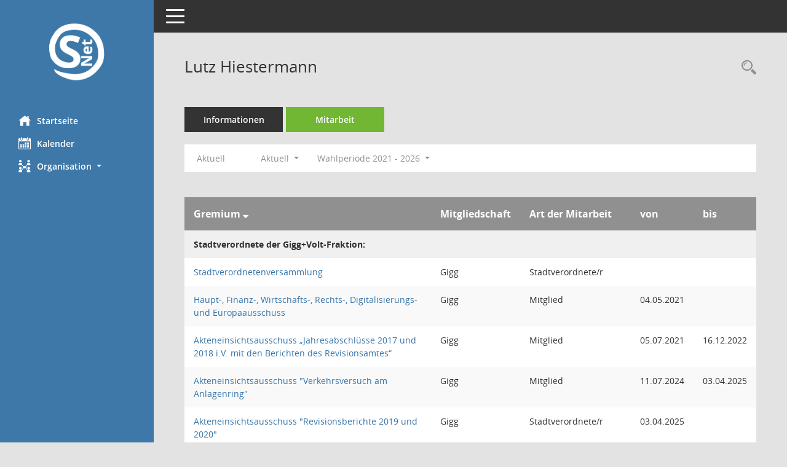

--- FILE ---
content_type: text/html; charset=UTF-8
request_url: https://parlamentsinfo.giessen.de/kp0050.php?__cselect=640&__cfid=128&__cjahr=2023&__cmonat=1&__canz=12&__kpenr=2313
body_size: 4146
content:
<!DOCTYPE html><html lang="de"  x-ms-format-detection="none"><head><meta charset="utf-8"><meta http-equiv="X-UA-Compatible" content="IE=edge"><meta name="viewport" content="width=device-width, initial-scale=1"><meta name="description" content=""><meta name="author" content="Somacos GmbH & Co. KG,https://www.somacos.de, SessionNet Version 5.4.8 KP1 bi (Layout 6)"><meta name="sessionnet" content="V:050408"/><link rel="shortcut icon" href="im/browser.ico" type="image/x-icon"/><link rel="apple-touch-icon" href="im/somacos57.png" /><link rel="help" href="yhelp1.php" title="Hilfe" /><link rel="start" href="info.php" title="Startseite" /><title>SessionNet | Lutz Hiestermann</title><meta name="viewport" content="width=device-width,initial-scale=1.0">
<script>var smcGLOBAL_FUNCTION_STATUS_LOGON = 1;var smcStatus_Logon = false;</script>
<script src="yjavascript.js"></script><meta name="format-detection" content="telephone=no, date=no, address=no, email=no" /><link href="css/styles6.css" rel="stylesheet"><link href="css/styles5_3.css" rel="stylesheet"><link href="css/styles5fct.css" rel="stylesheet"><link href="config/layout/layout5/config.css" rel="stylesheet"><link id="smcglobalprintstyles" rel="stylesheet" type="text/css" media="print" href="css/styles5print.css"><link href="css/responsive.css" rel="stylesheet" media="(max-width:767px)"><link href="css/responsive3.css" rel="stylesheet" media="(max-width:767px)"><!--[if lt IE 9]><script src="js/smchtml5shiv.min.js"></script><script src="js/smcrespond.min.js"></script><![endif]--></head><body id="smc_body" class="smc-body">
<!-- #wrapper --><div id="wrapper" class="smclayout smc_page_kp0050_layout"><div id="sidebar-wrapper" role="navigation" aria-label="Hauptmenü" class="smc-nav-config smc-pr-n"><div class="logo smc-config-logo"><a href="info.php" title="Hier gelangen Sie zur Startseite dieser Webanwendung." aria-label="Hier gelangen Sie zur Startseite dieser Webanwendung." class="smce-a-u" ><img src="config/layout/layout5/logo.png" class="img-responsive smc-img-logo" alt="Logo" /></a></div><ul id="sidebar-nav" class="nav nav-pills nav-stacked"><li class="nav-item smc-nav-online"><a href="info.php" title="Hier gelangen Sie zur Startseite dieser Webanwendung." aria-label="Hier gelangen Sie zur Startseite dieser Webanwendung." class="smce-a-u nav-link smcmenu1 smc-ct1" ><i class="smc smc-home" aria-hidden="true"></i>Startseite</a></li> <li class="nav-item smc-nav-online"><a href="si0040.php" title="Diese Seite enth&auml;lt eine kalendarische &Uuml;bersicht der Sitzungstermine f&uuml;r einen Monat." aria-label="Diese Seite enth&auml;lt eine kalendarische &Uuml;bersicht der Sitzungstermine f&uuml;r einen Monat." class="smce-a-u nav-link smcmenu1 smc-ct1" ><i class="smc smc-calendar" aria-hidden="true"></i>Kalender</a></li> <li class="nav-item smc-nav-online"><a id="smc_nav_group_org" aria-expanded="false" role="button" data-toggle="collapse" href="#smc_nav_group_sub_org" aria-controls="smc_nav_group_sub_org" href="#"><span><i class="smc smc-network-connection" aria-hidden="true"></i>Organisation</span> <span class="caret"></span></a><ul id="smc_nav_group_sub_org" class="nav collapse" role="menu" aria-labelledby="smc_nav_group_org"><li class="smc-nav-link"><a href="kp0041.php" title="Diese Seite listet die Personen, die im Sitzungsdienst als Mitglieder registriert sind, auf. Als Filter dienen neben den Anfangsbuchstaben der Nachnamen die Zeitr&auml;ume." aria-label="Diese Seite listet die Personen, die im Sitzungsdienst als Mitglieder registriert sind, auf. Als Filter dienen neben den Anfangsbuchstaben der Nachnamen die Zeitr&auml;ume." class="smce-a-u" >Mandatstr&auml;ger</a></li><li class="smc-nav-link"><a href="gr0040.php" title="Diese Seite zeigt eine Liste der Gremien, f&uuml;r die im Sitzungsdienst Informationen verwaltet werden. Als Filter stehen die Zeitr&auml;ume zur Verf&uuml;gung." aria-label="Diese Seite zeigt eine Liste der Gremien, f&uuml;r die im Sitzungsdienst Informationen verwaltet werden. Als Filter stehen die Zeitr&auml;ume zur Verf&uuml;gung." class="smce-a-u" >Gremien</a></li></ul></li>
</ul><!-- /Sidebar ende smcnav mandatos --></div>
<div id="page-content-wrapper">
<nav id="top-bar" class="navbar navbar-inverse" aria-label="Auswahlmenü"><div id="menu-toggle" class="collapsed" title="Navigation ein- bzw. ausblenden"><span class="sr-only">Toggle navigation</span><span class="icon-bar"></span><span class="icon-bar"></span><span class="icon-bar"></span></div><ul class="nav navbar-nav navbar-right">

</ul></nav>

<div class="page-title" role="navigation" aria-label="Seitentitel und Oberes Menü"><ul class="nav nav-pills smc-nav-actions float-right smc-pr-n" aria-label="Oberes Menü"><li><a href="kp0043.php" title="Recherche anzeigen" aria-label="Recherche anzeigen" class="" ><i class="smc smc-magnifier" aria-hidden="true"></i><span class="sr-only">Rechercheauswahl</span></a></li></ul><h1 class="smc_h1">Lutz Hiestermann</h1></div>

<div id="page-content" role="main" aria-label="Informationen">
<ul class="nav nav-tabs smcnoprint" id="smcregister" aria-label="Tab Navigation">
<li class="nav-item"><a href="pe0051.php?smcred=4&__kpenr=2313" title="Informationen" aria-label="Informationen" class="smce-a-u nav-link" >Informationen</a></li><li class="nav-item active smc-ct1" aria-selected="true"><a href="kp0050.php?__kpenr=2313" title="Mitarbeit" aria-label="Mitarbeit" class="smce-a-u nav-link" >Mitarbeit</a></li>
</ul>
<div id="smcfiltermenu" class="smcnoprint smc-filter-bar"><ul class="nav nav-pills">
<li class="nav-item"><a href="kp0050.php?__cjahr=2026&__cmonat=1&__canz=12&__kpenr=2313&__cselect=128" title="Jahr: Aktuell" aria-label="Jahr: Aktuell" class="smce-a-u nav-link smcfiltermenunow smcdebugnow5a" >Aktuell</a></li>
<li class="nav-item clearfix visible-xs-block"></li>
<li class="nav-item dropdown xxx"><a aria-expanded="false" aria-haspopup="true" role="button" data-toggle="dropdown" class="nav-link dropdown-toggle" href="#">Aktuell <span class="caret"></span></a><ul class="smcfiltermenu_g1 dropdown-menu dropdown-menu-right"><a class="smce-a-u dropdown-item smcfiltermenuselected" href="kp0050.php?__cselect=640&__cfid=128&__cjahr=2023&__cmonat=1&__canz=12&__kpenr=2313" title="Aktuell">Aktuell</a><a class="smce-a-u dropdown-item smcfiltermenu" href="kp0050.php?__cselect=640&__cfid=512&__cjahr=2023&__cmonat=1&__canz=12&__kpenr=2313" title="Historisch">Historisch</a></ul></li>
<li class="nav-item dropdown"><a id="smce09050000000001" aria-expanded="false" aria-haspopup="true" aria-label="Zeitraum auswählen" title="Zeitraum auswählen" role="button" data-toggle="dropdown" class="nav-link dropdown-toggle" href="#">Wahlperiode 2021 - 2026 <span class="caret"></span></a><div class="dropdown-menu dropdown-menu-right" aria-labelledby="smce09050000000001"><a class="dropdown-item smcfiltermenuselected" href="kp0050.php?__cwpnr=11&__cselect=128&__cselect=640&__cjahr=2023&__cmonat=1&__canz=12&__kpenr=2313&__cselect=640&__cfid=128" title="von 01.04.2021 bis 31.03.2026">Wahlperiode 2021 - 2026</a><a class="dropdown-item smcfiltermenu" href="kp0050.php?__cwpnr=6&__cselect=128&__cselect=640&__cjahr=2023&__cmonat=1&__canz=12&__kpenr=2313&__cselect=640&__cfid=128" title="von 01.04.2016 bis 31.03.2021">Wahlperiode 2016 - 2021</a><a class="dropdown-item smcfiltermenu" href="kp0050.php?__cwpnr=5&__cselect=128&__cselect=640&__cjahr=2023&__cmonat=1&__canz=12&__kpenr=2313&__cselect=640&__cfid=128" title="von 01.04.2011 bis 31.03.2016">Wahlperiode 2011 - 2016</a><a class="dropdown-item smcfiltermenu" href="kp0050.php?__cwpnr=4&__cselect=128&__cselect=640&__cjahr=2023&__cmonat=1&__canz=12&__kpenr=2313&__cselect=640&__cfid=128" title="von 01.04.2006 bis 31.03.2011">Wahlperiode 2006 - 2011</a><a class="dropdown-item smcfiltermenu" href="kp0050.php?__cwpnr=1&__cselect=128&__cselect=640&__cjahr=2023&__cmonat=1&__canz=12&__kpenr=2313&__cselect=640&__cfid=128" title="von 01.04.2001 bis 31.03.2006">Wahlperiode 2001 - 2006</a><a class="dropdown-item smcfiltermenu" href="kp0050.php?__cwpnr=2&__cselect=128&__cselect=640&__cjahr=2023&__cmonat=1&__canz=12&__kpenr=2313&__cselect=640&__cfid=128" title="von 01.04.1997 bis 31.03.2001">Wahlperiode 1997 - 2001</a><a class="dropdown-item smcfiltermenu" href="kp0050.php?__cwpnr=3&__cselect=128&__cselect=640&__cjahr=2023&__cmonat=1&__canz=12&__kpenr=2313&__cselect=640&__cfid=128" title="von 08.02.1800">Alle</a><a href="kp0050.php?__cwpall=1&__cselect=640&__cjahr=2023&__cmonat=1&__canz=12&__kpenr=2313" class="smce-a-u dropdown-item dropdown-item smcfiltermenuzeitraum" >Alle Daten</a></div></li><li class="nav-item clearfix visible-xs-block"></li></ul>
</div>
<br />
<!-- table-responsive --><table id="smc_page_kp0050_contenttable1" class="table table-striped smc-table smc-table-striped smc-table-responsive xxx">
<thead class="smc-t-r-l"><tr><th class="grname">Gremium&nbsp;<span class="smc-pr-n"><a href="kp0050.php?__ogrname=d&__opusort=d&__omgadat=a&__cselect=640&__cjahr=2023&__cmonat=1&__canz=12&__kpenr=2313&__cwpnr=11" title="Sortieren: nach Gremium absteigend" aria-label="Sortieren: nach Gremium absteigend" class="smce-a-u" ><i class="fa fa-sort-desc" aria-hidden="true"></i></a></span></th><th class="pepartei">Mitgliedschaft</th><th class="amname">Art der Mitarbeit</th><th class="mgadat">von</th><th class="mgedat">bis</th>
</tr><!-- /tr-responsive --></thead>
<tbody>
<tr class="smc-t-r-l"><td data-label="Personenüberschrift" class="smc-t-cl991 smc-table-cell-th-991 smc-table-cell-th-z smcfield_puname" colspan="6">Stadtverordnete der Gigg+Volt-Fraktion:</td>
</tr>
<tr class="smc-t-r-l"><td data-label="Gremium" class="grname"><a href="gr0054.php?__kgrnr=22" title="Details anzeigen: Stadtverordnetenversammlung" aria-label="Details anzeigen: Stadtverordnetenversammlung" class="smce-a-u smc-link-normal" >Stadtverordnetenversammlung</a></td><td data-label="Mitgliedschaft" class="smc-t-cn991 pepartei">Gigg</td><td data-label="Mitgliedschaft" class="smc-table-cell-block-991 pepartei">Gigg Stadtverordnete/r</td><td data-label="Mitarbeit" class="smc-t-cn991 amname">Stadtverordnete/r</td><td data-label="Beginn" class="smc-t-cn991 mgadat"></td><td data-label="Ende" class="smc-t-cn991 mgedat"></td><td data-label="Beginn Ende" class="smc-table-cell-block-991 mgadat"></td>
</tr>
<tr class="smc-t-r-l"><td data-label="Gremium" class="grname"><a href="gr0054.php?__kgrnr=85" title="Details anzeigen: Haupt-, Finanz-, Wirtschafts-, Rechts-, Digitalisierungs- und Europaausschuss" aria-label="Details anzeigen: Haupt-, Finanz-, Wirtschafts-, Rechts-, Digitalisierungs- und Europaausschuss" class="smce-a-u smc-link-normal" >Haupt-, Finanz-, Wirtschafts-, Rechts-, Digitalisierungs- und Europaausschuss</a></td><td data-label="Mitgliedschaft" class="smc-t-cn991 pepartei">Gigg</td><td data-label="Mitgliedschaft" class="smc-table-cell-block-991 pepartei">Gigg Mitglied</td><td data-label="Mitarbeit" class="smc-t-cn991 amname">Mitglied</td><td data-label="Beginn" class="smc-t-cn991 mgadat">04.05.2021</td><td data-label="Ende" class="smc-t-cn991 mgedat"></td><td data-label="Beginn Ende" class="smc-table-cell-block-991 mgadat">von 04.05.2021</td>
</tr>
<tr class="smc-t-r-l"><td data-label="Gremium" class="grname"><a href="gr0054.php?__cwp=1&__kgrnr=87" title="Details anzeigen: Akteneinsichtsausschuss „Jahresabschlüsse 2017 und 2018 i.V. mit den Berichten des Revisionsamtes“" aria-label="Details anzeigen: Akteneinsichtsausschuss „Jahresabschlüsse 2017 und 2018 i.V. mit den Berichten des Revisionsamtes“" class="smce-a-u smc-link-normal" >Akteneinsichtsausschuss „Jahresabschlüsse 2017 und 2018 i.V. mit den Berichten des Revisionsamtes“</a></td><td data-label="Mitgliedschaft" class="smc-t-cn991 pepartei">Gigg</td><td data-label="Mitgliedschaft" class="smc-table-cell-block-991 pepartei">Gigg Mitglied</td><td data-label="Mitarbeit" class="smc-t-cn991 amname">Mitglied</td><td data-label="Beginn" class="smc-t-cn991 mgadat">05.07.2021</td><td data-label="Ende" class="smc-t-cn991 mgedat">16.12.2022</td><td data-label="Beginn Ende" class="smc-table-cell-block-991 mgadat">von 05.07.2021 bis 16.12.2022</td>
</tr>
<tr class="smc-t-r-l"><td data-label="Gremium" class="grname"><a href="gr0054.php?__cwp=1&__kgrnr=94" title="Details anzeigen: Akteneinsichtsausschuss &quot;Verkehrsversuch am Anlagenring&quot;" aria-label="Details anzeigen: Akteneinsichtsausschuss &quot;Verkehrsversuch am Anlagenring&quot;" class="smce-a-u smc-link-normal" >Akteneinsichtsausschuss "Verkehrsversuch am Anlagenring"</a></td><td data-label="Mitgliedschaft" class="smc-t-cn991 pepartei">Gigg</td><td data-label="Mitgliedschaft" class="smc-table-cell-block-991 pepartei">Gigg Mitglied</td><td data-label="Mitarbeit" class="smc-t-cn991 amname">Mitglied</td><td data-label="Beginn" class="smc-t-cn991 mgadat">11.07.2024</td><td data-label="Ende" class="smc-t-cn991 mgedat">03.04.2025</td><td data-label="Beginn Ende" class="smc-table-cell-block-991 mgadat">von 11.07.2024 bis 03.04.2025</td>
</tr>
<tr class="smc-t-r-l"><td data-label="Gremium" class="grname"><a href="gr0054.php?__kgrnr=95" title="Details anzeigen: Akteneinsichtsausschuss &quot;Revisionsberichte 2019 und 2020&quot;" aria-label="Details anzeigen: Akteneinsichtsausschuss &quot;Revisionsberichte 2019 und 2020&quot;" class="smce-a-u smc-link-normal" >Akteneinsichtsausschuss "Revisionsberichte 2019 und 2020"</a></td><td data-label="Mitgliedschaft" class="smc-t-cn991 pepartei">Gigg</td><td data-label="Mitgliedschaft" class="smc-table-cell-block-991 pepartei">Gigg Stadtverordnete/r</td><td data-label="Mitarbeit" class="smc-t-cn991 amname">Stadtverordnete/r</td><td data-label="Beginn" class="smc-t-cn991 mgadat">03.04.2025</td><td data-label="Ende" class="smc-t-cn991 mgedat"></td><td data-label="Beginn Ende" class="smc-table-cell-block-991 mgadat">von 03.04.2025</td>
</tr>
<tr class="smc-t-r-l"><td data-label="Personenüberschrift" class="smc-t-cl991 smc-table-cell-th-991 smc-table-cell-th-z smcfield_puname" colspan="6">Fraktionsvorsitzende bzw. Stellvertreter/-innen:</td>
</tr>
<tr class="smc-t-r-l"><td data-label="Gremium" class="grname"><a href="gr0054.php?__kgrnr=27" title="Details anzeigen: Ältestenrat" aria-label="Details anzeigen: Ältestenrat" class="smce-a-u smc-link-normal" >Ältestenrat</a></td><td data-label="Mitgliedschaft" class="smc-t-cn991 pepartei">Gigg</td><td data-label="Mitgliedschaft" class="smc-table-cell-block-991 pepartei">Gigg Fraktionsvorsitzende/r</td><td data-label="Mitarbeit" class="smc-t-cn991 amname">Fraktionsvorsitzende/r</td><td data-label="Beginn" class="smc-t-cn991 mgadat">08.07.2021</td><td data-label="Ende" class="smc-t-cn991 mgedat"></td><td data-label="Beginn Ende" class="smc-table-cell-block-991 mgadat">von 08.07.2021</td>
</tr>
</table><!-- /table-responsive -->

</div><!-- /page-content-1 -->
</div><!-- /page-content-wrapper -->
<footer aria-label="Fusszeile mit Seiteninformationen"><div class="d-flex justify-content-between"><div id="smcmenubottom" title="Diese Men&uuml;leiste enth&auml;lt Funktionen f&uuml;r die Steuerung der aktuellen Seite."><ul class="list-inline"><li class="list-inline-item"><i class="fa fa-database" aria-hidden="true"></i>&nbsp;6&nbsp;S&auml;tze</li><li><i class="fa fa-clock-o" aria-hidden="true"></i>&nbsp;Letzte &Auml;nderung:&nbsp;16.01.2026 16:32:46</li></ul></div><div id="smcsomacosinfo" class="text-right"><span lang="en">Software: </span><a href="https://somacos.de/loesungen/sitzungsmanagement/session/" class="smc-link-normal" target="_blank" title="Zum Hersteller dieser Sitzungsdienst-Software: Somacos GmbH &amp; Co. KG - in einem neuen Browserfenster">Sitzungsdienst <span lang="en">Session</span><span class="sr-only">(Wird in neuem Fenster geöffnet)</span></a></div></div></footer>
</div><!-- /wrapper -->
<script src="js/smcjquery_min.js?v=3.5.1"></script>
<script src="js/smcpopper_min.js"></script>
<script src="js/smcbootstrap.bundle.min.js"></script>
<script src="js/smcmvc1.js"></script>		<!-- Menu Toggle Script -->
		<script>
		//Menu Toggle Script Variante "Nav bei < 991 dynamisch" (2):
		$("#menu-toggle").click(function (e) {
			    e.preventDefault();
			    //alert('toggled');
			    $("#wrapper").toggleClass("toggled");
		});
			    document.addEventListener('DOMContentLoaded', function () {
				        $(window).on('resize', updateToggle);
				        updateToggle();
			    });
		    function updateToggle() {
			        if ($(window).width() < 991) {
				            $('#wrapper').addClass('toggled');
			        }
		    }
		    function runToggle() {
			        //Einklappen erzwingen:
			        //alert('runtoggle 2');
			        $('#wrapper').addClass('toggled');
		    }
		</script>

<script>
function smcGlobalGKI2(){return '144129818';}function smcGlobalSMCLAYOUT(){return 'wrapper';}function smcGlobal_AJAX_KEINRECHT(){return 'ajax.0';}function smcGlobalDebug(){return false;}function smcGlobal_HB(){return 'https://parlamentsinfo.giessen.de';}
</script>
</body></html>